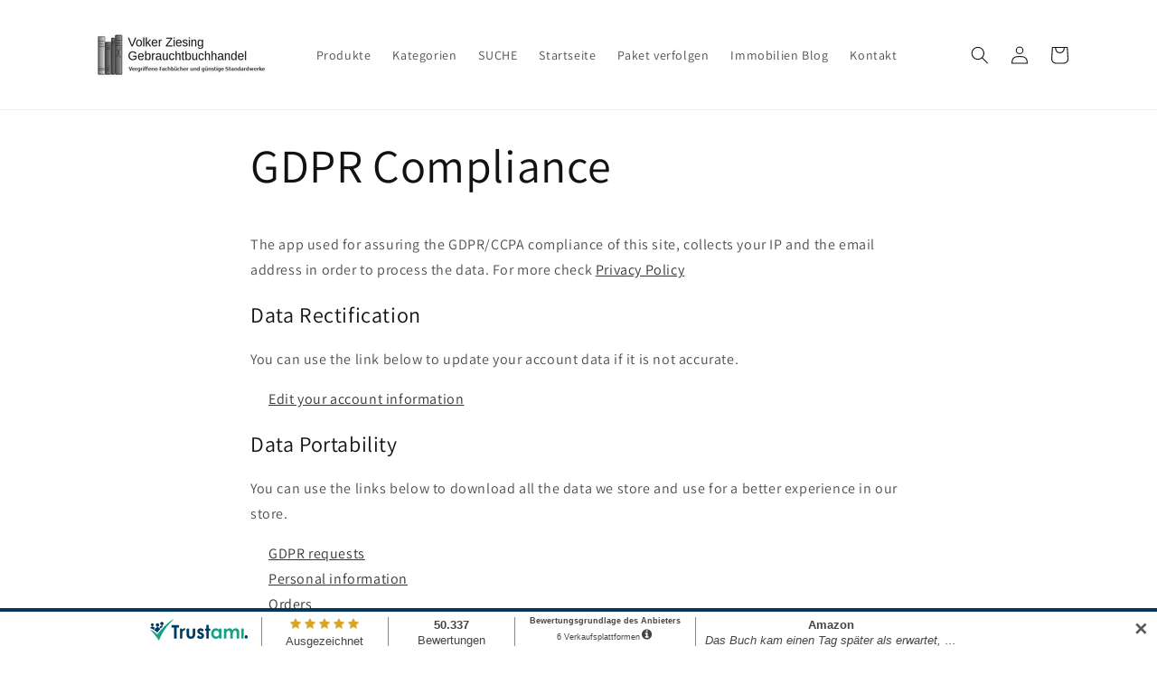

--- FILE ---
content_type: text/javascript
request_url: https://vzbuch.de/cdn/shop/t/5/assets/timesact.js?v=166027267170005813131692872797
body_size: 15850
content:
(function(){const loadScript=function(url,callback){const script=document.createElement("script");script.type="text/javascript",script.readyState?script.onreadystatechange=function(){(script.readyState==="loaded"||script.readyState==="complete")&&(script.onreadystatechange=null,callback())}:script.onload=function(){callback()},script.src=url,document.getElementsByTagName("head")[0].appendChild(script)};timesactScriptNew=async function($){const style=document.createElement("style");style.id="TimesactCSS",style.innerHTML=`.timesact-badge-ribbon span::before {
                            content: "";
                            position: absolute; left: 0px; top: 100%;
                            z-index: -1;
                            border-left: 3px solid #888888;
                            border-right: 3px solid transparent;
                            border-bottom: 3px solid transparent;
                            border-top: 3px solid #888888;
                        }
                        .timesact-badge-ribbon span::after {
                            content: "";
                            position: absolute; right: 0px; top: 100%;
                            z-index: -1;
                            border-left: 3px solid transparent;
                            border-right: 3px solid #888888;
                            border-bottom: 3px solid transparent;
                            border-top: 3px solid #888888;
                        }
                        .md-modal {
                            position: fixed;
                            top: 50%;
                            left: 50%;
                            width: 40%;
                            height: auto;
                            z-index: 999999999999;
                            visibility: hidden;
                            transform: translateX(-50%) translateY(-50%);
                        }
                        .md-content {
                            background: #fff;
                            position: relative;
                            border-radius: 10px;
                            margin: 0 auto;
                        }
                        .md-show {
                            visibility: visible;
                        }
                        .md-show ~ .md-overlay {
                            opacity: 1;
                            visibility: visible;
                            display: block;
                        }
                        .popup-container {
                            min-height: 100%;
                            display: none;
                        }
                        .md-overlay {
                            position: fixed;
                            width: 100%;
                            height: 100%;
                            visibility: hidden;
                            top: 0;
                            left: 0;
                            z-index: 1000;
                            opacity: 0;
                            background: #c9c9c9c2;
                            -webkit-transition: all 0.3s;
                            -moz-transition: all 0.3s;
                            transition: all 0.3s;
                        }
                        .md-body {
                            text-align: center;
                            padding-top: 10%;
                            padding-bottom: 10%;
                            font-family: "Roboto";
                        }
                        p.message {
                              padding: 20px;
                        }
                        .md-close {
                            background: #f70427;
                            border: none;
                            color: white;
                            padding: 10px;
                            border-radius: 4px;
                            cursor: pointer;
                        }
                        @media screen and (max-width: 32em) {
                            .md-modal { width: 80%; }
                        }
                        .timesact_bis_popup_overlay {
                            position: fixed;
                            top: 0;
                            left: 0;
                            z-index: 1040;
                            visibility: hidden;
                            width: 100vw;
                            height: 100vh;
                            background-color: #000;
                            opacity: .5;
                            display: block !important;
                        }

                        .timesact_bis_dialog {
                            display: inline-table;
                            position: fixed;
                            top: 0;
                            left: 0;
                            z-index: 1050;
                            visibility: hidden;
                            width: 100%;
                            height: 100%;
                            overflow-x: hidden;
                            overflow-y: auto;
                            outline: 0;
                        }
                        
                        .timesact_bis_popup_overlay_show,
                        .timesact_bis_dialog_show {
                            visibility: visible;
                        }
                        
                        .timesact_bis_popup {
                            z-index: 1000000;
                            background: #fff;
                            color: #000;
                            margin: auto;
                            pointer-events: none;
                            max-width: 460px;
                            width: 96%;
                            top: 50%;
                            left: 50%;
                            transform: translate(-50%, -50%);
                            position: fixed;
                            border-radius: 10px;
                            font-size: 14px;
                            /*add dynamic value*/
                        }

                        .timesact_bis_popup_content {
                            pointer-events: auto;
                            position: relative
                        }

                        .timesact_bis_popup_body {
                            padding: 20px;
                            position: relative;
                            display: flex;
                            flex-direction: column;
                            width: 100%;
                            border-radius: .3rem
                        }

                        .timesact_bis_close_button {
                            padding: 5px;
                            background: 0 0;
                            font-size: 1.4rem;
                            font-weight: 700;
                            line-height: 1;
                            opacity: 1;
                            cursor: pointer;
                            outline: 0;
                            border-radius: 0;
                            position: absolute;
                            top: 0;
                            right: 0;
                            border: 0
                        }

                        .timesact_bis_close_span {
                            display: inline-block;
                            height: 20px;
                            width: 20px;
                            color: #000;
                            margin-top: 0;
                        }

                        .timesact_bis_heading {
                            margin-bottom: 0;
                            color: #000;
                            /*dynamic value*/
                            margin-top: 0;
                            font-size: calc(2 * 1em);
                            /*dynamic value*/
                            font-weight: 700
                        }

                        .timesact_bis_desc {
                            margin-bottom: 0;
                            color: #000;
                            /*dynamic value*/
                            font-size: 14px;
                            /*dynamic value*/
                        }

                        .timesact_bis_line {
                            margin: 10px 0
                        }

                        .timesact_bis_form_field {
                            margin-top: 10px
                        }

                        .timesact_bis_input {
                            padding: 8px 15px;
                            border: 1px solid #949494;
                            background-color: #fff;
                            color: #000;
                            max-width: 100%;
                            line-height: 1.2;
                            width: 100%;
                            outline: 0;
                            border-radius: 10px;
                            /*dynamic value*/
                        }

                        .timesact_bis_submit_button {
                            width: 100%;
                            outline: 0;
                            border: 0;
                            padding: 10px;
                            display: flex;
                            align-items: center;
                            justify-content: center;
                            background: #000;
                            /*dynamic value*/
                            color: #fff;
                            /*dynamic value*/
                            border-radius: 10px;
                            /*dynamic value*/
                            font-size: 14px;
                            cursor: pointer;
                        }

                        .timesact_bis_submit_button--disabled {
                            background: #ddd
                        }

                        .timesact_bis_loading_icon {
                            width: 15px !important;
                            height: 15px !important;
                            margin-right: 5px !important;
                        }

                        .timesact_bis_loading_icon:after {
                            content: " ";
                            display: block;
                            width: 15px !important;
                            height: 15px !important;
                            border-radius: 50%;
                            border: 2px solid #fff;
                            border-color: #fff transparent #fff transparent;
                            animation: timesact-bis-loading 1.2s linear infinite
                        }

                        @keyframes timesact-bis-loading {
                            0% {
                                transform: rotate(0)
                            }

                            100% {
                                transform: rotate(360deg)
                            }
                        }

                        .timesact_bis_note {
                            color: black;
                            font-size: 80%;
                            margin-bottom: 0
                        }
                        
                        .timesact_bis_response {
                            margin-bottom: 0;
                        }

                        .timesact_bis_message_success {
                            width: 100%;
							text-align: center;
							font-weight: 600;
                            display: none;
                            color: #28a745;
                        }

                        .timesact_bis_message_error {
                            width: 100%;
							text-align: center;
							font-weight: 600;
                            display: none;
                            color: red;
                        }

                        .timesact_powered_by {
                            margin-top: 15px;
                            left: 0;
                            right: 0;
                            text-align: center;
                        }

                        .timesact_powered_by a {
                          text-decoration: none;
                          color: #000 !important;
                          font-weight: 700;
                        }
                        
                        .timesact_bis_field_empty {
                          border: 1px solid red;
                        }
                        
                        .timesact_bis_message_show {
                            display: block !important;
                        }
                        
                        .timesact-button:after {
                            content: none
                        }

                        .timesact-button:before {
                            content: none
                        }
                        .timesact_bis_subscribe {
                          font-size: 80%;
                        }

                        .timesact_sub #newsletter {
                            height: 14px !important;
                            width: 14px !important;
                        }
                        .timesact_sub {
                            display: none;
                        }

                        #timesact_widget{
                            width: 100%;
                            text-align: left;
                            margin-top: 17px;
                            clear: both;
                            max-width: 400px;
                            
                        }
                        #timesact_widget .timesact_widget_wrapper {
                            border: 1.5px solid #cccccc;
                            // box-shadow: 0 0 0 1px #c4cdd5;
                            border-radius: 5px;
                            margin-bottom: 5px;
                            margin-top: 10px;
                        }
                        
                        #timesact_widget .timesact_option {
                            display: flex;
                            position: relative;
                            padding: 16px 16px;
                            flex-direction: column;
                        }
                        
                        #timesact_widget .timesact_option:first-child {
                            border-bottom: inherit;
                        }
                        #timesact_widget .timesact_option:first-child:last-child {
                            border-bottom: none;
                        }

                        #timesact_widget .timesact_radio_label {
                            display: flex !important;
                            align-items: center;
                            margin: 0;
                            padding: 0;
                            background: none;
                        }
                        
                        .timesact_circle {
                            position: relative;
                        }
                        
                        .timesact_option input[type=radio]:focus + label .timesact_circle:before {
                            height: 24px;
                            width: 24px;
                            border: 2px solid #3a3a3a;
                            border-radius: 50%;
                            flex-shrink: 0;
                            content: '';
                            position: absolute;
                            left: 50%;
                            top: 50%;
                            transform: translate(-50%, -50%);
                        }
                        
                        [name="selling_plan"] {
                          position: absolute;
                          opacity: 0;
                        }

                        #timesact_widget .timesact_circle {
                            display: flex;
                            height: 18px;
                            width: 18px;
                            border: 2px solid #3a3a3a;
                            border-radius: 50%;
                            margin-right: 10px;
                            justify-content: center;
                            align-items: center;
                            flex-shrink: 0;
                            
                          }
                      
                        #timesact_widget .timesact_option input[type=radio]:checked + label .timesact_circle .timesact_dot {
                            height: 10px;
                            width: 10px;
                            background-color: #3a3a3a;
                            border-radius: 50%;
                            flex-shrink: 0;
                            
                          }
                          `,document.getElementsByTagName("head")[0].appendChild(style),document.getElementsByTagName("body")[0].insertAdjacentHTML("afterbegin",'<div class="md-modal" id="mixed-modal"><div class="md-content"><div class="md-body"></div></div></div><div class="popup-container"><div class="column"><button class="md-trigger md-setperspective" data-modal="mixed-modal"></button></div></div><div class="md-overlay"></div>');const timesactBIS=`<div class="timesact_bis_popup_overlay"></div>
        <div aria-modal="true" aria-hidden="true" tabindex="-1" role="dialog" class="timesact_bis_dialog">
            <div class="timesact_bis_popup">
                <div class="timesact_bis_popup_content">
                    <div class="timesact_bis_popup_body">
                        <button type="button" data-dismiss="modal" aria-label="Close"
                            class="timesact_bis_close_button">
                            <span aria-hidden="true" class="timesact_bis_close_span">x</span>
                        </button>
                        <h3 class="timesact_bis_heading"></h3>
                        <p class="timesact_bis_desc"></p>
                        <p class="timesact_bis_response">
                            <span class="timesact_bis_message_success"></span>
                            <span class="timesact_bis_message_error"></span>
                             
                        </p>
                        <hr class="timesact_bis_line">
                        <div id="subscriptionForm">
                            <div class="timesact_bis_form_field">
                                <input id="timesact_bis_email" class="timesact_bis_input " type="email"
                                placeholder="eg. username@example.com" name="email" value="">
                            </div>
                            <div class="timesact_bis_form_field">
                                <button type="button" class="timesact_bis_submit_button ">
                                    <span class="timesact_bis_loading_icon"></span>
                                </button>
                            </div>
                            <div class="timesact_bis_form_field">
                                <p class="timesact_bis_note"></p>
                            </div>
                            <div class="timesact_bis_form_field timesact_sub">
                                <input type="checkbox" id="newsletter" name="newsletter" checked />
                                <label class="timesact_bis_subscribe" for="newsletter"></label>
                            </div>
                        </div>
                        <div class="timesact_powered_by">
                            <a href="https://timesact.com" target="_blank" rel="noreferrer">
                                <svg xmlns="http://www.w3.org/2000/svg" width="24" height="24" viewBox="0 0 24 24"><path d="M8 24l2.674-9h-9.674l16-15-2.674 9h8.674l-15 15zm-1.586-11h6.912l-1.326 4 5.739-6h-6.065l1.304-4-6.564 6z"></path></svg>
                                <span>by Timesact</span>
                            </a>
                        </div>
                    </div>
                </div>
            </div>
        </div>`,timesactPartialPayment=`<div class="timesact_widget" id="timesact_widget">
            <div class="timesact_widget_wrapper">
                <div class="timesact_option">
                    <div class="timesact_radio_wrapper">
                        <input checked type="radio" id="timesact_selling_plan_label" name="selling_plan" value="" tabindex="2">
                        <label for="timesact_selling_plan_label" class="timesact_radio_label">
                            <span class="timesact_circle"><span class="timesact_dot"></span></span>
                            <span class="timesact_text"></span>
                        </label>
                    </div>
                </div>
            </div>
        </div>
        `;document.getElementsByTagName("body")[0].insertAdjacentHTML("afterbegin",timesactBIS);const emailInputFieldSelector=document.querySelector("#timesact_bis_email"),newsletterCheckboxFieldSelector=document.querySelector("#newsletter"),cartModal={isOpen:!1,queue:JSON.parse(window.sessionStorage.getItem("modal-queue")||null)||[]};class Badge{add(selector,badgeType,value,settingType){if(badgeType==="RIBBON"){$(selector).remove(`.timesact-badge-common-${settingType}`),$(selector).remove(`.timesact-badge-ribbon-${settingType}`),$(selector).append(`<div class='timesact-badge-ribbon timesact-badge-ribbon-${settingType}'><span class='timesact-badge-ribbon-span-${settingType}'><p>`+value+"</p></span></div>");return}badgeType==="ROUNDED"&&($(selector).remove(`.timesact-badge-common-${settingType}`),$(selector).remove(`.timesact-badge-ribbon-${settingType}`),$(selector).append(`<div class='timesact-badge-common-${settingType}'><span class='timesact-badge-rounded-span-${settingType}'>`+value+"</span></div>")),badgeType==="RECTANGLE"&&($(selector).remove(`.timesact-badge-common-${settingType}`),$(selector).remove(`.timesact-badge-ribbon-${settingType}`),$(selector).append(`<div class='timesact-badge-common-${settingType}'><span class='timesact-badge-rectangle-span-${settingType}'>`+value+"</span></div>")),badgeType==="SQUARE"&&($(selector).remove(`.timesact-badge-common-${settingType}`),$(selector).remove(`.timesact-badge-ribbon-${settingType}`),$(selector).append(`<div class='timesact-badge-common-${settingType}'><span class='timesact-badge-square-span-${settingType}'>`+value+"</span></div>")),badgeType==="CIRCLE"&&($(selector).remove(`.timesact-badge-common-${settingType}`),$(selector).remove(`.timesact-badge-ribbon-${settingType}`),$(selector).append(`<div class='timesact-badge-common-${settingType}'><span class='timesact-badge-circle-span-${settingType}'>`+value+"</span></div>"))}getPositions(isTop,isRight,x,y){return{top:isTop&&y,bottom:!isTop&&y,left:!isRight&&x,right:isRight&&x}}getPositionsRibbon(isTop,isRight){return{top:isTop?"19px":"35px",right:isRight?"-20px":"-5px"}}getTransformRibbon(isTop,isRight){let degree=45;return isTop&&!isRight?degree-=90:!isTop&&!isRight?degree-=180:!isTop&&isRight&&(degree-=270),{transform:`rotate(${degree}deg)`,"-webkit-transform":`rotate(${degree}deg)`}}getTransformRibbonText(isTop){return isTop?{}:{transform:"rotate(180deg)","-webkit-transform":"rotate(180deg)"}}applyStyles(style2,settingType){const isTop=style2.top||style2.top===void 0,isRight=style2.right||style2.right===void 0;$(".timesact-badge").css({position:"relative"}),$(`.timesact-badge-ribbon-${settingType}`).css({position:"absolute",...this.getPositions(isTop,isRight,"-5px","-5px"),width:"75px",height:"75px","text-align":"right","z-index":"1",overflow:"hidden"}),$(`.timesact-badge-ribbon-${settingType} span`).css({position:"absolute",...this.getPositionsRibbon(isTop,isRight),display:"block",width:"100px","font-size":`${style2.fontSize}px`,"font-weight":"bold",color:style2.fontColor,"text-transform":"uppercase","text-align":"center","line-height":"20px","white-space":"nowrap",...this.getTransformRibbon(isTop,isRight)}),$(`.timesact-badge-ribbon-${settingType} span p`).css({margin:0,...this.getTransformRibbonText(isTop),"font-size":`${style2.fontSize}px`,color:style2.fontColor}),$(`.timesact-badge-ribbon-span-${settingType}`).css({"background-color":style2.backgroundColor,"box-shadow":"0 3px 10px -5px rgba(0, 0, 0, 1)"}),$(`.timesact-badge-rounded-span-${settingType}`).css({border:"1px solid transparent","border-radius":"4rem",display:"inline-block","letter-spacing":".1rem","line-height":"1",padding:"0.6rem 1.3rem","text-align":"center","background-color":style2.backgroundColor,"border-color":style2.backgroundColor,"font-size":`${style2.fontSize}px`,color:style2.fontColor,"font-weight":"bold","word-break":"break-word"}),$(`.timesact-badge-rectangle-span-${settingType}`).css({display:"inline-block","min-width":"60px",padding:"0.6rem 1.3rem","letter-spacing":".1rem","line-height":"1","text-align":"center","font-size":`${style2.fontSize}px`,color:style2.fontColor,"font-weight":"bold","word-break":"break-word","background-color":style2.backgroundColor,"border-color":style2.backgroundColor,border:"1px solid transparent"}),$(`.timesact-badge-square-span-${settingType}`).css({display:"flex","align-items":"center","justify-content":"center","min-height":"60px","min-width":"60px",width:`${style2.width}px`,height:`${style2.width}px`,"letter-spacing":".1rem","line-height":"1","text-align":"center","font-size":`${style2.fontSize}px`,color:style2.fontColor,"font-weight":"bold","word-break":"break-word","background-color":style2.backgroundColor,"border-color":style2.backgroundColor,border:"1px solid transparent",overflow:"hidden"}),$(`.timesact-badge-circle-span-${settingType}`).css({display:"flex","align-items":"center","justify-content":"center","min-height":"60px","min-width":"60px",width:`${style2.width+28}px`,height:`${style2.width+28}px`,padding:"14px","letter-spacing":".1rem","line-height":"1","text-align":"center","font-size":`${style2.fontSize}px`,color:style2.fontColor,"font-weight":"bold","word-break":"break-word","background-color":style2.backgroundColor,"border-color":style2.backgroundColor,border:"1px solid transparent","border-radius":"50%",overflow:"hidden"}),$(`.timesact-badge-common-${settingType}`).css({position:"absolute",...this.getPositions(isTop,isRight,"10px","10px"),display:"flex","flex-wrap":"wrap","z-index":"1"})}}class Modal{static updateStorage(){window.sessionStorage.setItem("modal-queue",JSON.stringify(cartModal.queue))}static pushQueue(settings,closeCb){cartModal.queue.find(it=>it.settings.id===settings.id)||(cartModal.queue.push({settings,closeCb}),this.updateStorage())}static popQueue(){if(cartModal.queue.length<=0)return;const item=cartModal.queue.pop();return this.updateStorage(),item}static clearQueue(){cartModal.queue=[],this.updateStorage()}static showFirst(){if(cartModal.isOpen)return;const item=this.popQueue();item&&new Modal().display(item.settings,item.closeCb)}display(settings,closeCb){if(cartModal.isOpen)return Modal.pushQueue(settings,closeCb);cartModal.isOpen=!0,$(".md-body").append("<h3>"+settings.header+'</h3><p class="message">'+settings.body+'</p><button class="md-close">'+settings.button+'</button><p><input type="checkbox" id="md-stop" name="md-stop"><label for="md-stop">'+settings.stop+"</label></p>"),$("#mixed-modal").addClass("md-show"),$(".md-close, .md-overlay").click(function(event){event.stopPropagation(),closeCb instanceof Function&&closeCb(),cartModal.isOpen=!1,$("#mixed-modal").removeClass("md-show"),$(".md-body").empty(),Modal.showFirst()}),$(".md-close").attr("style",`
				background: ${settings.buttonBackgroundColor}!important;
				color: ${settings.buttonFontColor}!important;`)}}class Product{constructor(id,variants,title,sellingPlanGroups){this.id=id,this.variants=variants,this.title=title,this.sellingPlans=sellingPlanGroups?sellingPlanGroups.filter(sellingPlanGroup=>sellingPlanGroup.app_id=="timesact").reduce((accumulator,sellingPlanGroup)=>accumulator.concat(sellingPlanGroup.selling_plans),[]):[]}setActiveVariant(variantId){this.variantId=variantId}setTimesactVariants(productConfig){if(!productConfig||!productConfig.variants){console.log("[ERROR 2002]: Product config is undefined.");return}this.timesactVariants=productConfig.variants}isPOEnabledForVariant(){return!this.timesactVariants[this.variantId]||!this.timesactVariants[this.variantId].config?!1:"isPOEnabled"in this.timesactVariants[this.variantId]?this.timesactVariants[this.variantId].isPOEnabled:this.timesactVariants[this.variantId].config.status==="ACTIVE"||this.timesactVariants[this.variantId].config.status==="NO_STOCK"}isISEnabledForVariant(){return this.timesactVariants[this.variantId]&&"isISEnabled"in this.timesactVariants[this.variantId]?this.timesactVariants[this.variantId].isISEnabled:!1}isBISEnabledForVariant(){return this.timesactVariants[this.variantId]?(window.ta.currentTimesactProductData.variantId=this.variantId,window.ta.currentTimesactProductData.productName=this.timesactVariants[this.variantId].displayName,this.timesactVariants[this.variantId].isBISEnabled):!1}isCSEnabledForVariant(){return this.timesactVariants[this.variantId]?this.timesactVariants[this.variantId].isCSEnabled:!1}getVariantSettings(settings,defaultSettingId,type){if(!this.timesactVariants[this.variantId].config.settingsTemplate){const defaultSettings=settings[defaultSettingId];if(!this.hasCustomSettings())return defaultSettings;const customSettings=this.timesactVariants[this.variantId].settings;return{button:{...defaultSettings.button,name:customSettings.buttonName||defaultSettings.button.name},message:{...defaultSettings.message,type:customSettings.messageType||defaultSettings.message.type,value:customSettings.messageValue||defaultSettings.message.value},cart:{...defaultSettings.cart,labelText:{key:customSettings.cartLabelTextKey||defaultSettings.cart.labelText.key,value:customSettings.cartLabelTextValue||defaultSettings.cart.labelText.value}},badge:defaultSettings.badge}}return type==="PO"?this.timesactVariants[this.variantId].config.settingsTemplate in settings?settings[this.timesactVariants[this.variantId].config.settingsTemplate]:settings[defaultSettingId]:type==="BIS"?this.timesactVariants[this.variantId].configBIS.settingsTemplate in settings?settings[this.timesactVariants[this.variantId].configBIS.settingsTemplate]:settings[defaultSettingId]:type==="CS"?this.timesactVariants[this.variantId].configCS.settingsTemplate in settings?settings[this.timesactVariants[this.variantId].configCS.settingsTemplate]:settings[defaultSettingId]:type==="IS"&&this.timesactVariants[this.variantId].configIS.settingsTemplate in settings?settings[this.timesactVariants[this.variantId].configIS.settingsTemplate]:settings[defaultSettingId]}hasCustomSettings(){return this.timesactVariants[this.variantId].settings?this.timesactVariants[this.variantId].settings.type==="CUSTOM":!1}isVariantOutOfStock(){if(!this.timesactVariants[this.variantId])return!1;const variant=this.timesactVariants[this.variantId];return variant.quantity>0?!1:variant.inventoryPolicy==="DENY"}}class ShopUtil{constructor(){}initTimesact(){if(typeof window.ta<"u")return;const products=localStorage.getItem("products")?JSON.parse(localStorage.getItem("products")):{},settings=localStorage.getItem("settings")?JSON.parse(localStorage.getItem("settings")):void 0,lastProductUpdate=this.computeLastProductUpdate(products),lastSettingsUpdate=localStorage.getItem("lastSettingsUpdate")?JSON.parse(localStorage.getItem("lastSettingsUpdate")):0;window.ta={products,settings,lastProductUpdate,lastSettingsUpdate,cart:{showMixedCartAlert:sessionStorage.getItem("showCartMixedAlert")?JSON.parse(sessionStorage.getItem("showCartMixedAlert")):!0},quickView:{selectors:{button:".quick-add__submit, .productitem--action-qs, .boost-pfs-quickview-btn, .cc-quick-buy-btn, .button--quick-shop, .sca-qv-button, .quick-view-btn, .bc-quickview-btn-wrapper, .sca-qv-cartbtn, .js-quick-shop-link, .searchit-quick-view-button, .quick-view, .js-quickbuy-button, .quick-product__btn, .product-card-interaction-quickshop, .product-modal, .productitem--action button, a.quickview, .overlay, a.quickview, .has-quick-view .btn .v-b, .shop-now-button, .quick-buy, .quick_shop, a[data-action='show-product'], .trigger-quick-view, .quickview-button, .quick_view, .qview-button, button.btn-addToCart:last, .quick-shop, .fancybox.ajax, .quick-add-button-variants, .product-thumbnail__quickshop-button, .js-quickView-button",form:`.product__form:visible,
							#sca-qv-add-item-form:visible,
							.shopify-product-form:visible,
							.bc-modal-wrapper:visible
							#bc-quickview-cart-form:visible,
							.product_form:visible,
							.searchit-quick-view-form-wrapper
							form:visible, .product-form:visible,
							.quick-buy__product-form:visible,
							.product-single__form:visible,
							form[action='/cart/add']:visible,
							#AddToCartForm:visible,
							form.module:visible,
							#add-to-cart-quickview-form:visible`,addToCartButton:"[type=submit]:visible:first span, .sca-qv-cartbtn:visible, #addToCart:visible, #bc-quickview-cart-btn:visible, .add_to_cart:visible, #searchit-quick-view-add-to-cart:visible, .product-form__cart-submit:visible, .quickbuy__submit:visible, .add-to-cart:visible, .product-submit:visible, .add:visible, .product-form--atc-button:visible, input.action-button.submit:visible, .addto.cart.sliding-cart:visible, #AddToCart:visible, .product-add:visible, .add-to-cart:visible, .product__submit__add:visible, .product-add-to-cart:visible, #add-to-cart:visible, .product-submit.action-button.product-submit, .product-form__add-button:visible, .add-to-cart-btn:visible, .qview-btn-addtocart:visible, button.btn-addToCart:last, .button--add-to-cart:visible",variant:"#sca-qv-variant-options select.single-option-selector, .bc-quickview-single-option-selector, .searchit-option-selector-wrapper select, .qview-variants select, select:visible, .radio-wrapper fieldset, input[type='radio']",quantity:"[name='quantity']",quickviewModalContainer:".quick-add-modal, .theme-modal--quickbuy, .quickview-product .product-quickview:visible, .sca-fancybox-wrap:visible, .mfp-container:visible, .bc-modal-wrapper:visible, .quick-shop:visible, .searchit-modal:visible, #colorbox:visible, .modal--quick-shop:visible, .quickshop:visible, .fancybox-wrap:visible, .fancybox-container:visible, .modal-content:visible, .product-quick-view, section.quick-view, #ShopNowContainer, #ProductScreens, .product.preview, .modal__inner__wrapper:visible, .halo-modal-content:visible, #quickView:visible, .quickshop-content:visible, .modal__inner:visible, .quick-view .content:visible, .qview-product:visible"}}}}computeLastProductUpdate(products){let timestamp=parseInt(new Date().getTime()/1e3);for(let product of Object.values(products)){if(product.lastUpdate&&product.lastUpdate<timestamp){timestamp=product.lastUpdate;continue}product.lastUpdate||(timestamp=1)}return timestamp}isProductPage(){return-1<window.location.href.indexOf("/products/")||-1<window.location.href.indexOf("/products_preview?")}isCollectionPage(){return-1<window.location.href.indexOf("/collections/")}isSearchPage(){return-1<window.location.href.indexOf("/search?")}isPagesPage(){return-1<window.location.href.indexOf("/pages/")}isHomePage(){return document.location.pathname==="/"}isCartPage(){return-1<window.location.pathname.indexOf("/cart")}initQuickView(shop){this.shopData=shop,this.createQuickViewButtonListener()}createQuickViewButtonListener(){var thisShop=this;$(window.ta.quickView.selectors.button).click(function(target){const handle=thisShop.getProductHandle(target.currentTarget);if(!handle)return;const url=thisShop.getProductPageJsURL(handle);var product;$.getJSON(url.concat(".js"),function(data){console.log(data),product=new Product(data.id,data.variants,data.title,data.selling_plan_groups)}).done(function(){new ScriptRunner(thisShop.shopData,product).run(!0)}).fail(function(){console.log("[Error 1001]: Product could not be fetched.")})})}getProductHandle(target){return $(target).data("product-url").split("/").pop()}getProductPageJsURL(handle){return"https://"+window.location.hostname+"/products/"+handle}sleep(e){return new Promise(function(t){setTimeout(t,e)})}cleanupModal(){$(window.ta.quickView.selectors.quickviewModalContainer).find("#preorder-label").remove(),$(window.ta.quickView.selectors.quickviewModalContainer).find(".timesact-preorder-description").remove()}}class ProductUtil{extractVariantId(variants,formSelector){var productParams=window.location.search.match(/variant=([0-9]+)/);if(productParams!=null)return productParams[1];const variantIdFromForm=$(formSelector).find("select[name='id'], input[name='id'], select[name='id[]'], input[name='id[]']").attr("type")==="radio"?$(formSelector).find("input[name='id']:checked, input[name='id[]']:checked").val():$(formSelector).find("select[name='id'], input[name='id'], select[name='id[]'], input[name='id[]']").val();return variants.some(variant=>variant.id.toString()===variantIdFromForm)?variantIdFromForm:variants[0].id}}class TimesactBisModal{static createListeners(){$(".timesact_bis_input").focusout(function(){const timesactBisInput=$(".timesact_bis_input");timesactBisInput.val()&&timesactBisInput.hasClass("timesact_bis_field_empty")&&(timesactBisInput.removeClass("timesact_bis_field_empty"),$(".timesact_bis_message_success").removeClass("timesact_bis_message_show"),$(".timesact_bis_message_error").removeClass("timesact_bis_message_show"))}),$(".timesact_bis_close_button").click(TimesactBisModal.hidenBisModal),$(".timesact_bis_submit_button").click(TimesactBisModal.createSubscription)}static displayBisModal(){const{defaultSettings,productId,productVariants,variantId}=window.ta.currentTimesactProductData,product=new Product(productId,productVariants);product.setActiveVariant(variantId),product.setTimesactVariants({variants:productVariants});const{form}=product.getVariantSettings(window.ta.settings,defaultSettings.templates.BIS,"BIS");$("h3.timesact_bis_heading").attr("style",`color: ${form.headingFontColor} !important;`),$("#subscriptionForm .timesact_bis_submit_button").attr("style",`
				background: ${form.buttonBackgroundColor} !important;
				color: ${form.buttonFontColor} !important;
				border-radius: ${form.fieldsBorderRadius}px !important;
				font-size: ${form.fontSize}px !important;`),$("#subscriptionForm .timesact_bis_input").attr("style",`
				border-radius: ${form.fieldsBorderRadius}px !important;
				font-size: ${form.fontSize}px !important;`),$(".timesact_bis_popup").attr("style",`border-radius: ${form.popupBorderRadius}px !important;`),$(".timesact_bis_desc, .timesact_bis_note, .timesact_bis_subscribe").attr("style",`color: ${form.textFontColor} !important;`),$(".timesact_bis_email").attr("style",`border-radius: ${form.fieldsBorderRadius}px !important;`),$(".timesact_bis_heading").text(form.heading),$(".timesact_bis_desc").text(form.description),$(".timesact_bis_submit_button").text(form.buttonName),$(".timesact_bis_form_field .timesact_bis_note").text(form.note),$(".timesact_bis_form_field .timesact_bis_subscribe").text(form.messageNewsletter),$(".timesact_bis_message_success").text(form.messageSuccess),$(".timesact_bis_message_error").text(form.messageError),form.isNewsletterEnabled&&$(".timesact_sub").attr("style","display: inline-flex !important;"),$(".timesact_bis_popup_overlay").addClass("timesact_bis_popup_overlay_show"),$(".timesact_bis_dialog").addClass("timesact_bis_dialog_show"),form.isBrandEnabled||$(".timesact_powered_by").hide()}static hidenBisModal(){$(".timesact_bis_popup_overlay").removeClass("timesact_bis_popup_overlay_show"),$(".timesact_bis_dialog").removeClass("timesact_bis_dialog_show"),$(".timesact_bis_message_success").removeClass("timesact_bis_message_show").html(""),$(".timesact_bis_message_error").removeClass("timesact_bis_message_show").html(""),emailInputFieldSelector.value=""}static async createSubscription(){const timesactBisMessageSuccess=$(".timesact_bis_message_success"),timesactBisMessageError=$(".timesact_bis_message_error"),timesactBisInput=$(".timesact_bis_input");if(!emailInputFieldSelector.value){timesactBisInput.addClass("timesact_bis_field_empty");return}const data={type:"EMAIL",status:"PENDING",value:emailInputFieldSelector.value,productId:window.ta.currentTimesactProductData.productId,variantId:window.ta.currentTimesactProductData.variantId,productName:window.ta.currentTimesactProductData.productName,isSubNewsletter:$("#newsletter").is(":checked")},created=await Api.createSubscription(data);created&&timesactBisMessageError.removeClass("timesact_bis_message_show")&&timesactBisMessageSuccess.addClass("timesact_bis_message_show")&&$("#timesact_bis_email").val(""),!created&&timesactBisMessageSuccess.removeClass("timesact_bis_message_show")&&timesactBisMessageError.addClass("timesact_bis_message_show")}}class TimesactButton{constructor(buttonSelector,className){this.addToCartButtonSelector=buttonSelector,this.hasInsideSpan=$(this.addToCartButtonSelector).first().prop("tagName")?.toLowerCase()==="span",className==="timesact-button-po"||className==="timesact-button-is"?this.button=buttonSelector:(this.button=$(`<button type="button" class="${className}" />`).attr("style","display: none !important;"),this.hasInsideSpan?$(this.addToCartButtonSelector).first().parent().after(this.button):$(this.addToCartButtonSelector).first().after(this.button))}showPO(settings){this.hasInsideSpan?$(this.button).parent().show():$(this.button).show(),$(this.button).val(settings.button.name),$(this.button).text(settings.button.name),$(this.button).prop("disabled",!1),settings.button.type!=="DEFAULT"&&(this.hasInsideSpan?$(this.button).first().parent().addClass("timesact-button"):$(this.button).first().addClass("timesact-button"),this.applyStyles(settings.button.style,"timesact-button"))}showBIS(settings){$(this.button).text(settings.button.name),this.applyStyles(settings.button.style,"timesact-button-bis"),$(this.button).click(TimesactBisModal.displayBisModal),$(this.button).show(),this.hasInsideSpan?$(this.addToCartButtonSelector).first().parent().attr("style","display: none !important;"):$(this.addToCartButtonSelector).first().attr("style","display: none !important;")}showCS(settings){$(this.button).text(settings.button.name),this.button.prop("disabled",!0),this.applyStyles(settings.button.style,"timesact-button-cs"),$(this.button).show(),this.hasInsideSpan?$(this.addToCartButtonSelector).first().parent().attr("style","display: none !important;"):$(this.addToCartButtonSelector).first().attr("style","display: none !important;")}showAddToCart(){this.hasInsideSpan?($(this.addToCartButtonSelector).first().parent().show(),$(this.addToCartButtonSelector).first().parent().removeClass("timesact-button"),$(this.addToCartButtonSelector).first().parent().removeAttr("style")):($(this.addToCartButtonSelector).first().show(),$(this.addToCartButtonSelector).first().removeClass("timesact-button"),$(this.addToCartButtonSelector).first().removeAttr("style")),$(this.addToCartButtonSelector).val(this.addToCartText),$(this.addToCartButtonSelector).text(this.addToCartText),$(this.addToCartButtonSelector).prop("disabled",!1)}showOutOfStock(){this.hasInsideSpan?($(this.addToCartButtonSelector).first().parent().show(),$(this.addToCartButtonSelector).first().parent().removeClass("timesact-button"),$(this.addToCartButtonSelector).first().parent().removeAttr("style")):($(this.addToCartButtonSelector).first().show(),$(this.addToCartButtonSelector).first().removeClass("timesact-button"),$(this.addToCartButtonSelector).first().removeAttr("style")),$(this.addToCartButtonSelector).val(this.soldOutText),$(this.addToCartButtonSelector).text(this.soldOutText),$(this.addToCartButtonSelector).prop("disabled",!0)}setAddToCartText(text){this.addToCartText=text||$(this.addToCartButtonSelector).text()}setSoldOutText(text){this.soldOutText=text}hide(){$(this.button).hide()}disable(){this.hasInsideSpan?$(this.button).parent().prop("disabled",!0):$(this.button).prop("disabled",!0),$(this.addToCartButtonSelector).prop("disabled",!0)}confirmButtonExists(){return $(this.button).closest("body").length>0}identifyButton(selectors){this.button=selectors.formSelector.find(selectors.ids.addToCartButton)}applyStyles(style2,className){if($(`.${className}`).attr("style",`
                width: ${style2.width}${style2.widthType==="PERCENT"?"%":"px"} !important;
                height: ${style2.height}${style2.heightType==="PERCENT"?"%":"px"} !important;
                background-color: ${style2.backgroundColor} !important;
                border: ${style2.borderWidth}px solid ${style2.borderColor} !important;
                border-color: ${style2.borderColor} !important;
                border-radius: ${style2.borderRadius}px !important;
                border-width: ${style2.borderWidth}px !important;
                color: ${style2.fontColor} !important;
                font-size: ${style2.fontSize}px !important;
                font-style: ${style2.fontStyle} !important;
                font-weight: ${style2.fontWeight} !important;
                margin-bottom: 10px !important;
                margin-top: 10px !important;
                cursor: pointer;`),style2.heightType==="PERCENT"){const parentHeight=$(`.${className}`).parent().height();$(`.${className}`).height(`${parentHeight*style2.height/100}px`)}}removeCartAlertListener(){$(this.button).parent().off("click",this.cartAlertModalClickHandler)}closeCartAlertModal(settings,tmps={}){window.sessionStorage.setItem("showCartAlert",JSON.stringify({...tmps,[settings.id]:{dismiss:$("#md-stop").is(":checked")}})),$("#md-stop").is(":checked")&&this.removeCartAlertListener()}addCartAlertListener(settings,product){const tmps=JSON.parse(window.sessionStorage.getItem("showCartAlert")||null)||{},closedTmpsIds=JSON.parse(window.sessionStorage.getItem("closedModals")||null)||[],tmpId=`${settings.type}-${product.id}-${product.variantId}`;settings.cart.alert&&(!settings.cart.alert.isEnabled||settings.cart.alert.onButtonClick!==!0||tmps[tmpId]?.dismiss||closedTmpsIds.includes(tmpId)||(this.cartAlertModalClickHandler=()=>{const s={...settings.cart.alert,id:tmpId};return new Modal().display(s,()=>this.closeCartAlertModal(s,tmps))},$(this.button).parent().on("click",this.cartAlertModalClickHandler)))}}class TimesactCountdownTimer{constructor(timerSelector,className){this.timerSelector=timerSelector,this.utils={delims:[60,60,24,365]},this.components={timer:null,timerElements:[null,null,null,null]},this.componentsClasses={timer:`timer-container-${className}`,title:"timer-title",subheading:"timer-subheading",timerValueContainer:"timer-value-container",timerLabels:"timer-value-labels",timerValues:"timer-values"}}setTimerInfo({content,isEnabled,placement,style:style2,productConfig}){this.title=content.title,this.subheading=content.subheading,this.labels=content.labels,this.dates=content?.dates,this.placement=placement,this.isEnabled=isEnabled||!1,this.style=style2||null,this.onceItEnds=content.onceItEnds,this.productConfig=productConfig}show(){if(!this.isEnable())return!1;this.createTimer(),this.placement==="BELOW"?$(this.timerSelector).after(this.components.timer):$(this.timerSelector).before(this.components.timer),this.applyStyles(),this.countdown()}hide(){this.stop(),$(`.${this.componentsClasses.timer}`).remove()}createTitle(){return $(`<h2 class="${this.componentsClasses.title}">${this.title}</h2>`)}createSubheading(){return $(`<p class="${this.componentsClasses.subheading}">${this.subheading}</p>`)}createTimerLabels(){const els=[],labelOrder=["days","hours","mins","secs"];for(const propName of labelOrder)els.push($(`<div class="${this.componentsClasses.timerLabels}">${this.labels[propName]}</div>`));return els}createTimerValues(){const els=[];return["00",":","00",":","00",":","00"].forEach(v=>els.push($(`<div translate="no" class="${this.componentsClasses.timerValues}">${v}</div>`))),this.components.timerElements=els.filter((_,i)=>i%2===0),els}createTimerValueContainer(){const el=$(`<div class="${this.componentsClasses.timerValueContainer}"></div>`);return el.append(...this.createTimerValues(),...this.createTimerLabels()),el}createTimer(){const el=$(`<div class="${this.componentsClasses.timer}"></div>`);return el.append(this.createTitle(),this.createSubheading(),this.createTimerValueContainer()),this.components.timer=el,el}getEndDateFromPeriod(type,value){const now=parseInt(Date.now()/1e3),dayInSeconds=parseInt(value)*60*60*24;switch(type){case"MONTH":return now+dayInSeconds*30;case"WEEK":return now+dayInSeconds*7;default:return now+dayInSeconds}}getActualEndDate(){switch(this.dates.endAt){case"END_DATE":return this.productConfig.hasEndDate&&this.productConfig.endDate||parseInt(Date.now()/1e3);case"SHIPPING_DATE":switch(this.productConfig.shippingDate.type){case"PERIOD":return this.getEndDateFromPeriod(this.productConfig.shippingDate.periodType,this.productConfig.shippingDate.periodValue);case"INTERVAL":return this.getEndDateFromPeriod(this.productConfig.shippingDate.periodEnd.type,this.productConfig.shippingDate.periodEnd.value);default:return this.productConfig.shippingDate.date||parseInt(Date.now()/1e3)}default:switch(this.dates.type){case"FIXED":return parseInt(Date.now()/1e3)+parseInt(this.dates.minutes)*60;default:return this.dates.endDate._seconds}}}isEnable(){return this.getActualEndDate()<Date.now()/1e3?!1:this.dates?.startDate?this.isEnabled&&this.dates.startDate._seconds<Date.now()/1e3:this.isEnabled}make2Digit(number){return`${number<10?"0":""}${number}`}handleOnEnd(){const{value,customTitle}=this.onceItEnds;switch(value){case"unpublish-timer":return this.hide();case"repeat-the-countdown":return this.dates.type!=="FIXED"||this.dates.endAt&&this.dates.endAt!=="DATE"?void 0:(this.dates.endDate._seconds=this.getActualEndDate(),setTimeout(()=>this.countdown(),500));case"show-custom-title":return this.components.timer.html(customTitle);default:break}}calculateRelativeDatetime(fromSeconds,toSeconds){if(typeof fromSeconds!="number"||typeof toSeconds!="number")return["00","00","00","00"];if(fromSeconds-toSeconds<=0)return["00","00","00","00"];const remains=[0,0,0,0];let diff=Math.abs(fromSeconds-toSeconds);for(let i=0;i<this.utils.delims.length;i++){const delimeter=this.utils.delims[i];if(remains[i]=Math.floor(diff%delimeter),diff>=delimeter){diff/=delimeter;continue}break}return remains.map(v=>this.make2Digit(v)).reverse()}countdown(){let prevVals=[],timerDateSeconds=parseInt(Date.now()/1e3);const endDateSeconds=this.getActualEndDate(),timerInterval=1e3;this.timerId=setInterval(()=>{if(endDateSeconds<timerDateSeconds)return this.handleOnEnd(),this.stop();const timerVals=this.calculateRelativeDatetime(endDateSeconds,timerDateSeconds);this.components.timerElements.forEach((el,i)=>{prevVals[i]!==timerVals[i]&&el.text(timerVals[i])}),prevVals=timerVals,timerDateSeconds+=timerInterval/1e3},timerInterval)}stop(){clearInterval(this.timerId)}applyStyles(){$(`.${this.componentsClasses.timer} *`).css({margin:0,padding:0,"box-sizing":"border-box"}),$(`.${this.componentsClasses.timer}`).css({"max-width":"420px","min-width":"260px",display:"flex","flex-flow":"column","text-align":"center","-webkit-box-align":"center","align-items":"center",overflow:"hidden","margin-bottom":`${this.style.container?.marginBottom}px`,"margin-top":`${this.style.container?.marginTop}px`,"padding-bottom":`${this.style.container?.paddingBottom}px`,"padding-top":`${this.style.container?.paddingTop}px`,"background-color":this.style.container?.background,"border-color":this.style.container?.borderColor,"border-radius":`${this.style.container?.borderRadius}px`,"border-width":`${this.style.container?.borderSize}px`,"border-style":"solid"}),$(`.${this.componentsClasses.title}`).css({"font-weight":"bold",color:this.style.title?.color,"font-size":`${this.style.title?.fontSize}px`}),$(`.${this.componentsClasses.subheading}`).css({"padding-top":"2px","line-height":"1.5",color:this.style.subheading?.color,"font-size":`${this.style.subheading?.fontSize}px`}),$(`.${this.componentsClasses.timerValueContainer}`).css({display:"grid","grid-template-columns":"1fr 10px 1fr 10px 1fr 10px 1fr",gap:"6px 2px","place-items":"center","align-items":"flex-start"}),$(`.${this.componentsClasses.timerValues}`).css({"font-weight":"bold","font-feature-settings":"tnum","font-variant-numeric":"tabular-nums","letter-spacing":"-2px","line-height":"1",color:this.style.timer?.color,"font-size":`${this.style.timer?.fontSize}px`}),$(`.${this.componentsClasses.timerLabels}`).css({"max-width":"100px","white-space":"pre-line","grid-column":"span 2 / auto","text-align":"center","padding-right":"10px","line-height":"1",color:this.style.labels?.color,"font-size":`${this.style.labels?.fontSize}px`}),$(`.${this.componentsClasses.timerLabels}:last-of-type`).css({"grid-column":"span 1 / auto","padding-right":0})}}class Message{constructor(locale){this.locale=locale}addStylePreorderMessage(style2,type){$(`.timesact-${type}-description`).css({"font-size":`${style2.fontSize}px`,color:style2.fontColor,"text-align":style2.textAlign,"font-weight":style2.fontWeight,"font-style":style2.fontStyle,"margin-bottom":"10px","margin-top":"10px"})}populateDynamicValues(variant,value,isCartLabel,configType){return value=value.replace("{{preorderQuantity}}",this.getQuantity(variant,isCartLabel,configType)),value=value.replace("{{shippingDate}}",this.getShippingDate(variant[configType].shippingDate,isCartLabel)),value=value.replace("{{daysLeftUntilShippingDate}}",this.getDaysLeftUntilShippingDate(variant[configType].shippingDate,isCartLabel)),value=value.replace("{{daysLeftUntilPreorderEndDate}}",this.getDaysLeftUntilEndDate(variant[configType],isCartLabel)),value}getQuantity(variant,isCartLabel,configType){return variant[configType].stock.option=="STOCK3"?variant.quantity:variant[configType].stock.hasUnlimitedQuantity?isCartLabel?"VARIABLE_NOT_SET":'<span style="color:red;">VARIABLE_NOT_SET</span>':variant[configType].stock.quantity}getShippingDate(shippingDate,isCartLabel){if(!shippingDate||shippingDate.type==="NO_SET")return isCartLabel?"VARIABLE_NOT_SET":'<span style="color:red;">VARIABLE_NOT_SET</span>';if(shippingDate.type==="DATE")return new Date(shippingDate.date*1e3).toLocaleDateString(this.locale,{day:"numeric",month:"long",year:"numeric"});if(shippingDate.type==="PERIOD"){var days=1;switch(shippingDate.periodType){case"DAY":days=shippingDate.periodValue;break;case"WEEK":days=shippingDate.periodValue*7;break;case"MONTH":days=shippingDate.periodValue*30;break}var date=new Date;return date.setDate(date.getDate()+days),date.toLocaleDateString(this.locale,{day:"numeric",month:"long",year:"numeric"})}if(shippingDate.type==="INTERVAL"){var periodStartDays=1,periodEndDays=1;switch(shippingDate.periodStart.type){case"DAY":periodStartDays=shippingDate.periodStart.value;break;case"WEEK":periodStartDays=shippingDate.periodStart.value*7;break;case"MONTH":periodStartDays=shippingDate.periodStart.value*30;break}switch(shippingDate.periodEnd.type){case"DAY":periodEndDays=shippingDate.periodEnd.value;break;case"WEEK":periodEndDays=shippingDate.periodEnd.value*7;break;case"MONTH":periodEndDays=shippingDate.periodEnd.value*30;break}var dateStart=new Date;dateStart.setDate(dateStart.getDate()+periodStartDays);var dateEnd=new Date;return dateEnd.setDate(dateEnd.getDate()+periodEndDays),dateStart.toLocaleDateString(this.locale,{day:"numeric",month:"long",year:"numeric"})+" - "+dateEnd.toLocaleDateString(this.locale,{day:"numeric",month:"long",year:"numeric"})}}getDaysLeftUntilShippingDate(shippingDate,isCartLabel){if(!shippingDate||shippingDate.type==="NO_SET")return isCartLabel?"VARIABLE_NOT_SET":'<span style="color:red;">VARIABLE_NOT_SET</span>';const today=new Date;if(shippingDate.type==="DATE"){const date=new Date(shippingDate.date*1e3);return Math.ceil((date.getTime()-today.getTime())/(1e3*3600*24))}if(shippingDate.type==="PERIOD")switch(shippingDate.periodType){case"DAY":return shippingDate.periodValue;case"WEEK":return shippingDate.periodValue*7;case"MONTH":return shippingDate.periodValue*30;default:return 1}if(shippingDate.type==="INTERVAL"){var periodStartDays=1,periodEndDays=1;switch(shippingDate.periodStart.type){case"DAY":periodStartDays=shippingDate.periodStart.value;break;case"WEEK":periodStartDays=shippingDate.periodStart.value*7;break;case"MONTH":periodStartDays=shippingDate.periodStart.value*30;break}switch(shippingDate.periodEnd.type){case"DAY":periodEndDays=shippingDate.periodEnd.value;break;case"WEEK":periodEndDays=shippingDate.periodEnd.value*7;break;case"MONTH":periodEndDays=shippingDate.periodEnd.value*30;break}return periodStartDays+" - "+periodEndDays}}getDaysLeftUntilEndDate(config,isCartLabel){if(!config.hasEndDate)return isCartLabel?"VARIABLE_NOT_SET":'<span style="color:red;">VARIABLE_NOT_SET</span>';const today=new Date,date=new Date(config.endDate*1e3);return Math.ceil((date.getTime()-today.getTime())/(1e3*3600*24))}}class Timesact{constructor(selectors,product,defaultSettingIds,shop){this.selectors=selectors,this.product=product,this.settings=window.ta.settings,this.defaultSettingIds=defaultSettingIds,this.buttonPO=new TimesactButton(this.selectors.buttonSelector,"timesact-button-po"),this.buttonIS=new TimesactButton(this.selectors.buttonSelector,"timesact-button-is"),this.buttonBIS=new TimesactButton(this.selectors.buttonSelector,"timesact-button-bis"),this.buttonCS=new TimesactButton(this.selectors.buttonSelector,"timesact-button-cs"),this.timerPO=new TimesactCountdownTimer(this.selectors.timerSelector,"timesact-timer-po"),this.timerIS=new TimesactCountdownTimer(this.selectors.timerSelector,"timesact-timer-is"),this.timerBIS=new TimesactCountdownTimer(this.selectors.timerSelector,"timesact-timer-bis"),this.timerCS=new TimesactCountdownTimer(this.selectors.timerSelector,"timesact-timer-cs"),this.uuid=Math.floor(1e8+Math.random()*9e8),$(this.selectors.variantSelector).addClass("timesact-variant-picker-"+this.uuid),this.shop=shop}init(){this.createWidget(),new TimesactEventListener().initVariantEventListener(this)}createWidget(){const variant=this.product.timesactVariants[this.product.variantId];if(this.product.isBISEnabledForVariant()){const settings=this.product.getVariantSettings(this.settings,this.defaultSettingIds.BIS,"BIS");this.buttonBIS.setAddToCartText(settings.button.addToCartText),this.buttonBIS.setSoldOutText(settings.button.soldOutText),variant.configBIS.status==="ACTIVE"&&(this.buttonBIS.showBIS(settings),this.addCommonElements(settings,variant))}if(this.product.isISEnabledForVariant()){const settings=this.product.getVariantSettings(this.settings,this.defaultSettingIds.IS,"IS");if(this.buttonIS.setAddToCartText(settings.button.addToCartText),this.buttonIS.setSoldOutText(settings.button.soldOutText),variant.configIS.status==="NO_STOCK"&&(this.buttonIS.showOutOfStock(),$(this.selectors.formSelector).find(".shopify-payment-button").hide()),variant.configIS.status==="ACTIVE"){this.buttonIS.confirmButtonExists()||(this.buttonIS.identifyButton(this.selectors),this.selectors.buttonSelector=$(this.selectors.formSelector).find(this.selectors.ids.addToCartButton)),this.buttonIS.showPO(settings),this.buttonIS.addCartAlertListener(settings,this.product),this.shop.isDisabledIS&&this.buttonIS.disable(),this.addCommonElements(settings,variant);const message=new Message(settings.message.locale||"en-US"),cartLabelTextKey=message.populateDynamicValues(variant,settings.cart.labelText.key,!0,"configIS"),cartLabelTextValue=message.populateDynamicValues(variant,settings.cart.labelText.value,!0,"configIS");(typeof settings.cart.labelText.isEnabled>"u"||settings.cart.labelText.isEnabled)&&this.showPreorderLineItemProperty(cartLabelTextKey,cartLabelTextValue)}}if(this.product.isPOEnabledForVariant()){const settings=this.product.getVariantSettings(this.settings,this.defaultSettingIds.PO,"PO");if(this.buttonPO.setAddToCartText(settings.button.addToCartText),this.buttonPO.setSoldOutText(settings.button.soldOutText),variant.config.status==="NO_STOCK"&&(this.buttonPO.showOutOfStock(),$(this.selectors.formSelector).find(".shopify-payment-button").hide()),variant.config.status==="ACTIVE"){this.buttonPO.confirmButtonExists()||(this.buttonPO.identifyButton(this.selectors),this.selectors.buttonSelector=$(this.selectors.formSelector).find(this.selectors.ids.addToCartButton)),this.shop.hasSellingPlanEnabled&&this.product.sellingPlans.length>0&&!this.shop.isSellingPlanUIDisabled&&this.addSellingPlan(this.product.sellingPlans,settings,variant),this.buttonPO.showPO(settings),this.buttonPO.addCartAlertListener(settings,this.product),this.shop.isDisabled&&this.buttonPO.disable(),this.addCommonElements(settings,variant);const message=new Message(settings.message.locale||"en-US"),cartLabelTextKey=message.populateDynamicValues(variant,settings.cart.labelText.key,!0,"config"),cartLabelTextValue=message.populateDynamicValues(variant,settings.cart.labelText.value,!0,"config");(typeof settings.cart.labelText.isEnabled>"u"||settings.cart.labelText.isEnabled)&&this.showPreorderLineItemProperty(cartLabelTextKey,cartLabelTextValue),variant.config.stock.hasUnlimitedQuantity||this.addQuantityListener(variant.config.stock.quantity)}}if(this.product.isCSEnabledForVariant()){const settings=this.product.getVariantSettings(this.settings,this.defaultSettingIds.CS,"CS");this.buttonCS.setAddToCartText(settings.button.addToCartText),this.buttonCS.setSoldOutText(settings.button.soldOutText),variant.configCS.status==="ACTIVE"&&(this.buttonCS.showCS(settings),this.addCommonElements(settings,variant))}}resetDefault(){this.buttonBIS.hide(),this.buttonCS.hide(),this.timerPO.hide(),this.timerIS.hide(),this.timerBIS.hide(),this.timerCS.hide(),this.buttonPO.removeCartAlertListener(),this.buttonIS.removeCartAlertListener(),(!this.buttonPO.confirmButtonExists()||!this.buttonIS.confirmButtonExists())&&(this.buttonPO.identifyButton(this.selectors),this.buttonIS.identifyButton(this.selectors),this.selectors.buttonSelector=$(this.selectors.formSelector).find(this.selectors.ids.addToCartButton)),this.product.isVariantOutOfStock()?(this.buttonPO.showOutOfStock(),$(this.selectors.formSelector).find(".shopify-payment-button").hide()):(this.buttonPO.showAddToCart(),$(this.selectors.formSelector).find(".shopify-payment-button").show()),this.removePreorderLineItemProperty(),this.removePreorderMessage(),this.removePreorderBadge(),this.removePreorderQuantity(),this.removeSellingPlanWidget(),this.selectors.hideProductElements&&this.addHiddenElements()}addSellingPlan(sellingPlans,settings,variant){if(!variant.config.sellingPlan){console.log("Variant has no SellingPlan set.");return}const sellingPlan=sellingPlans.find(sellingPlan2=>String(sellingPlan2.id)===variant.config.sellingPlan);if(!sellingPlan){console.log("SellingPlan was not found.");return}sellingPlan.options[0].name==="FULL_PAYMENT"?this.addHiddenSellingPlan(sellingPlan.id):($(this.selectors.sellingPlanSelector).before(timesactPartialPayment),$("#timesact_widget .timesact_text").text(sellingPlan.options[0].value),$("#timesact_widget #timesact_selling_plan_label").val(sellingPlan.id));const message=new Message(settings.locale||"en-US");this.showPreorderMessage(settings.message.type,sellingPlan.description,"selling-plan"),message.addStylePreorderMessage(settings.message,"selling-plan")}static displayBisModal(){const{defaultSettings,productId,productVariants,variantId}=window.ta.currentTimesactProductData,product=new Product(productId,productVariants);product.setActiveVariant(variantId),product.setTimesactVariants({variants:productVariants});const{form}=product.getVariantSettings(window.ta.settings,defaultSettings.templates.BIS,"BIS");$("h3.timesact_bis_heading").attr("style",`color: ${form.headingFontColor} !important;`),$("#subscriptionForm .timesact_bis_submit_button").attr("style",`
				background: ${form.buttonBackgroundColor} !important;
				color: ${form.buttonFontColor} !important;
				border-radius: ${form.fieldsBorderRadius}px !important;
				font-size: ${form.fontSize}px !important;`),$("#subscriptionForm .timesact_bis_input").attr("style",`
				border-radius: ${form.fieldsBorderRadius}px !important;
				font-size: ${form.fontSize}px !important;`),$(".timesact_bis_popup").attr("style",`border-radius: ${form.popupBorderRadius}px !important;`),$(".timesact_bis_desc, .timesact_bis_note, .timesact_bis_subscribe").attr("style",`color: ${form.textFontColor} !important;`),$(".timesact_bis_email").attr("style",`border-radius: ${form.fieldsBorderRadius}px !important;`),$(".timesact_bis_heading").text(form.heading),$(".timesact_bis_desc").text(form.description),$(".timesact_bis_submit_button").text(form.buttonName),$(".timesact_bis_form_field .timesact_bis_note").text(form.note),$(".timesact_bis_form_field .timesact_bis_subscribe").text(form.messageNewsletter),$(".timesact_bis_message_success").text(form.messageSuccess),$(".timesact_bis_message_error").text(form.messageError),!form.isNewsletterEnabled&&$(".timesact_sub").attr("style","display: none;"),$(".timesact_bis_popup_overlay").addClass("timesact_bis_popup_overlay_show"),$(".timesact_bis_dialog").addClass("timesact_bis_dialog_show"),form.isBrandEnabled||$(".timesact_powered_by").hide()}addHiddenSellingPlan(sellingPlanId){$(this.selectors.formSelector).append(`<input type="hidden" checked="checked" data-timesact-selling-plan name="selling_plan" value="${sellingPlanId}" id="selling_plan_${sellingPlanId}">`)}addCommonElements(settings,variant){const type=settings.type==="BIS"?"bis":settings.type==="CS"?"cs":settings.type==="IS"?"is":"preorder";type!=="is"&&$(this.selectors.formSelector).find(".shopify-payment-button").hide(),this.addPreorderMessage(settings.message,variant,type),settings.badge.product&&this.addBadge(this.selectors.badgeSelector,settings.badge,type),this.selectors.hideProductElements&&$(this.selectors.hideProductElements).hide();const timer=settings.message.timer;if(timer){const configType=settings.type!=="PO"?settings.type:"";this[`timer${settings.type}`].setTimerInfo({...timer,productConfig:variant[`config${configType}`]}),this[`timer${settings.type}`].show()}}showPreorderLineItemProperty(key,value){$(this.selectors.formSelector).find("#preorder-label").length===0?$(this.selectors.formSelector).append('<input type="hidden" id="preorder-label" name="properties['+key+']" value="'+value+'" />'):$(this.selectors.formSelector).find("#preorder-label").val(value)}removePreorderLineItemProperty(){$(this.selectors.formSelector).find("#preorder-label").remove()}removePreorderBadge(){$(this.selectors.badgeSelector).find(".timesact-badge-ribbon-preorder, .timesact-badge-ribbon-bis, .timesact-badge-ribbon-cs, .timesact-badge-ribbon-is").remove(),$(this.selectors.badgeSelector).find(".timesact-badge-common-preorder, .timesact-badge-common-bis, .timesact-badge-common-cs, .timesact-badge-common-is").remove()}removeSellingPlanWidget(){$("#timesact_widget").remove(),$(".timesact-selling-plan-description").remove(),$("[data-timesact-selling-plan]").remove()}addBadge(selector,settings,settingType){const badge=new Badge;badge.add(selector,settings.type,settings.value,settingType),badge.applyStyles(settings,settingType)}addPreorderMessage(settings,variant,type){const message=new Message(settings.locale||"en-US");if(settings.value!=""){const configType=type==="bis"?"configBIS":type==="cs"?"configCS":type==="is"?"configIS":"config",messageValue=message.populateDynamicValues(variant,settings.value,!1,configType);this.showPreorderMessage(settings.type,messageValue,type),message.addStylePreorderMessage(settings,type)}}showPreorderMessage(placementType,value,type){if(this.selectors.messageSelector){$(this.selectors.formSelector).find(`.timesact-${type}-description`).length===0?placementType==="BELOW"?$(this.selectors.messageSelector).after(`<div class='timesact-${type}-description'>`+value+"</div>"):$(this.selectors.messageSelector).before(`<div class='timesact-${type}-description'>`+value+"</div>"):$(this.selectors.formSelector).find(`.timesact-${type}-description`).val(value);return}$(this.selectors.formSelector).find(`.timesact-${type}-description`).length===0?placementType==="BELOW"?$(this.selectors.buttonSelector).after(`<div class='timesact-${type}-description'>`+value+"</div>"):$(this.selectors.buttonSelector).before(`<div class='timesact-${type}-description'>`+value+"</div>"):$(this.selectors.formSelector).find(`.timesact-${type}-description`).val(value)}removePreorderMessage(){$(this.selectors.formSelector).find(".timesact-preorder-description, .timesact-bis-description, .timesact-cs-description, .timesact-is-description").remove()}removePreorderQuantity(){$(".timesact-quantity-message").remove(),$(this.selectors.quantitySelector).off("change.quantityChange"),$(this.selectors.buttonSelector).off("click.quantityButtonClick")}addHiddenElements(){$(this.selectors.hideProductElements).show()}addQuantityListener(preorderQty){const selectors=this.selectors;$(this.selectors.quantitySelector).on("change.quantityChange",function(){preorderQty<parseInt($(this).val())?($(".timesact-quantity-message").length||(selectors.messageSelector?$(selectors.messageSelector).before(`<div class='timesact-quantity-message' style='color:red'>You can only pre-order ${preorderQty} items!</div>`):$(selectors.buttonSelector).before(`<div class='timesact-quantity-message' style='color:red'>You can only pre-order ${preorderQty} items!</div>`)),$(selectors.buttonSelector).prop("disabled",!0)):($(".timesact-quantity-message").remove(),$(selectors.buttonSelector).prop("disabled",!1))}),$(this.selectors.buttonSelector).on("click.quantityButtonClick",function(event){const qty=$(selectors.quantitySelector).val();preorderQty<parseInt(qty)?(event.preventDefault(),$(".timesact-quantity-message").length||(selectors.messageSelector?$(selectors.messageSelector).before(`<div class='timesact-quantity-message' style='color:red'>You can only pre-order ${preorderQty} items!</div>`):$(selectors.buttonSelector).before(`<div class='timesact-quantity-message' style='color:red'>You can only pre-order ${preorderQty} items!</div>`))):$(".timesact-quantity-message").remove()})}}class TimesactEventListener{initVariantEventListener(preorder){var event=this;$(document).on("change",".timesact-variant-picker-"+preorder.uuid,function(e){event.variantChangeHandler(preorder)}),event.setup(function(){event.variantChangeHandler(preorder)})}sleep(e){return new Promise(function(t){setTimeout(t,e)})}variantChangeHandler(preorder){const preorderEntry=preorder;this.sleep(preorder.selectors.variantChangingTime).then(function(){var selectedVariantId=window.location.search.replace(/.*variant=(\d+).*/,"$1");selectedVariantId||(selectedVariantId=$(preorderEntry.selectors.formSelector).find("select[name='id'], input[name='id'], select[name='id[]'], input[name='id[]']").attr("type")==="radio"?$(preorderEntry.selectors.formSelector).find("input[name='id']:checked, input[name='id[]']:checked").val():$(preorderEntry.selectors.formSelector).find("select[name='id'], input[name='id'], select[name='id[]'], input[name='id[]']").val()),preorderEntry.product.setActiveVariant(selectedVariantId),preorderEntry.resetDefault(),preorderEntry.createWidget()})}track(fn,handler,before){return function(){if(before)return handler.apply(this,arguments),fn.apply(this,arguments);var result=fn.apply(this,arguments);return handler.apply(this,arguments),result}}setup(handler){history.pushState=this.track(history.pushState,handler),history.replaceState=this.track(history.replaceState,handler),window.addEventListener("popstate",handler)}}class Api{static async createSubscription(data){try{return await $.ajax({url:"/apps/timesact/notifications/bis",type:"POST",contentType:"application/json; charset=utf-8",dataType:"json",data:JSON.stringify(data)}),!0}catch(err){return console.log("Subscription no create",err),!1}}static async getProductPreOrderConfig(productId){try{return await $.ajax({url:`/apps/timesact/config?productId=${productId}`,type:"GET",contentType:"application/json; charset=utf-8",dataType:"json"})}catch{return console.log("Product is not active on pre-order."),null}}async getProducts(productIds=[]){try{return await $.ajax({url:`/apps/timesact/products?productIds=${productIds}`,type:"GET",contentType:"application/json; charset=utf-8",dataType:"json"})}catch{return console.log("Products config couldn't be fetched."),null}}async getShop(){try{return await $.ajax({url:"/apps/timesact/shop",type:"GET",contentType:"application/json; charset=utf-8",dataType:"json"})}catch{return console.log("Shop data couldn't be fetched."),null}}async getSettings(){try{return await $.ajax({url:"/apps/timesact/shop/settings",type:"GET",contentType:"application/json; charset=utf-8",dataType:"json"})}catch{return console.log("Settings data couldn't be fetched."),null}}}class Selectors{constructor(selectors){this.ids=selectors}setNormalSelectors(){this.formSelector=$(this.ids.form),this.buttonSelector=this.formSelector.find(this.ids.addToCartButton),this.buttonSelector.length===0&&(this.buttonSelector=this.formSelector.find('[type="submit"]:visible:first, [name="add"], .product-submit, .addtocart-button-active, .product-form--add-to-cart, .button--addToCart, .product-form__submit, .add-to-cart, .btn-addtocart, .single_add_to_cart_button, .product-form__cart-submit, .product-form--atc-button, .ProductForm__AddToCart, [type="button"]:visible:first').first()),this.variantSelector=this.formSelector.find(this.ids.variant),this.ids.quantity?this.quantitySelector=this.formSelector.find(this.ids.quantity):(this.quantitySelector=this.formSelector.find('[name="quantity"]'),this.quantitySelector.length===0&&(this.quantitySelector=$('[name="quantity"]'))),this.ids.badge?this.badgeSelector=$(this.ids.badge):this.badgeSelector=$(".timesact-badge"),this.ids.message&&(this.messageSelector=this.formSelector.find(this.ids.message)),this.sellingPlanSelector=this.formSelector.find('[type="submit"]:visible:first'),this.ids.sellingPlan&&(this.sellingPlanSelector=this.formSelector.find(this.ids.sellingPlan)),this.timerSelector=this.formSelector.find('[type="submit"]:visible:first'),this.ids.timer&&(this.timerSelector=this.formSelector.find(this.ids.timer)),this.ids.hide&&this.ids.hide.product&&(this.hideProductElements=this.ids.hide.product),this.variantChangingTime=this.ids.variantChangingTime||250,this.formSelector.find('[data-pf-type="ProductATC"], [data-pf-type="ProductATC2"]').length>0&&(this.buttonSelector=this.formSelector.find('[data-pf-type="ProductATC"] span:first, [data-pf-type="ProductATC2"] span:first'),this.messageSelector=this.formSelector.find(this.ids.message||'[data-pf-type="ProductATC"]'),this.badgeSelector=$('[data-pf-type="MainMedia"]'))}setQuickViewSelectors(){this.formSelector=$(window.ta.quickView.selectors.quickviewModalContainer).find(window.ta.quickView.selectors.form),this.buttonSelector=$(window.ta.quickView.selectors.quickviewModalContainer).find(window.ta.quickView.selectors.addToCartButton),this.variantSelector=$(window.ta.quickView.selectors.quickviewModalContainer).find(window.ta.quickView.selectors.variant),this.quantitySelector=$(window.ta.quickView.selectors.quickviewModalContainer).find(window.ta.quickView.selectors.quantity),this.ids.message&&(this.messageSelector=this.formSelector.find(this.ids.message)),this.variantChangingTime=this.ids.variantChangingTime||250,this.ids.badge?this.badgeSelector=$(this.ids.badge):this.badgeSelector=$(".timesact-badge"),this.sellingPlanSelector=this.formSelector.find('[type="submit"]:visible:first'),this.ids.sellingPlan&&(this.sellingPlanSelector=$(this.ids.sellingPlan))}}class ScriptRunner{constructor(shop,product){this.shop=shop,this.product=product}async run(isQuickView){const timesactProduct=await Api.getProductPreOrderConfig(this.product.id);if(!timesactProduct){window.ta.products[this.product.id]={isPreorder:!1,isBIS:!1,isCS:!1,isIS:!1,lastUpdate:parseInt(new Date().getTime()/1e3)},localStorage.setItem("products",JSON.stringify(window.ta.products));return}window.ta.currentTimesactProductData={defaultSettings:this.shop.settings,productId:this.product.id,productName:this.product.title,productVariants:timesactProduct.product.variants,variantId:null},this.selectors=new Selectors(this.shop.selectors),isQuickView?this.selectors.setQuickViewSelectors():this.selectors.setNormalSelectors(),this.product.setActiveVariant(new ProductUtil().extractVariantId(this.product.variants,this.selectors.formSelector)),this.product.setTimesactVariants(timesactProduct.product),new Timesact(this.selectors,this.product,this.shop.settings.templates,this.shop).init(),window.ta.products[this.product.id]={isPreorder:this.isActiveOnPreorder(timesactProduct.product.variants),isBIS:this.isActiveOnBIS(timesactProduct.product.variants),isCS:this.isActiveOnCS(timesactProduct.product.variants),isIS:this.isActiveOnIS(timesactProduct.product.variants),variants:timesactProduct.product.variants,lastUpdate:parseInt(new Date().getTime()/1e3)},localStorage.setItem("products",JSON.stringify(window.ta.products))}hasCustomSettings(product,variantId){return product.variants[variantId].settings?product.variants[variantId].settings.type==="CUSTOM":!1}async getVariantSettings(settings,defaultSettings,product,variantId,type){if(!product.variants[variantId].config.settingsTemplate){if(!this.hasCustomSettings(product,variantId))return defaultSettings;const customSettings=product.variants[variantId].settings;return{button:{...defaultSettings.button,name:customSettings.buttonName||defaultSettings.button.name},message:{...defaultSettings.message,type:customSettings.messageType||defaultSettings.message.type,value:customSettings.messageValue||defaultSettings.message.value},cart:{...defaultSettings.cart,labelText:{key:customSettings.cartLabelTextKey||defaultSettings.cart.labelText.key,value:customSettings.cartLabelTextValue||defaultSettings.cart.labelText.value}},badge:defaultSettings.badge}}return type==="PO"?product.variants[variantId].config.settingsTemplate in settings?settings[product.variants[variantId].config.settingsTemplate]:defaultSettings:type==="BIS"?product.variants[variantId].configBIS.settingsTemplate in settings?settings[product.variants[variantId].configBIS.settingsTemplate]:defaultSettings:type==="CS"&&product.variants[variantId].configCS.settingsTemplate in settings?settings[product.variants[variantId].configCS.settingsTemplate]:defaultSettings}addSellingPlan(sellingPlans,settings,variant,productForm){if(!variant.config.sellingPlan){console.log("Variant has no SellingPlan set.");return}const sellingPlan=sellingPlans.find(sellingPlan2=>String(sellingPlan2.id)===variant.config.sellingPlan);if(!sellingPlan){console.log("SellingPlan was not found.");return}sellingPlan.options[0].name==="FULL_PAYMENT"?$(productForm).append(`<input type="hidden" checked="checked" data-timesact-selling-plan name="selling_plan" value="${sellingPlan.id}" id="selling_plan_${sellingPlan.id}">`):($(productForm).find(this.selectors.sellingPlanSelector).before(timesactPartialPayment),$("#timesact_widget .timesact_text").text(sellingPlan.options[0].value),$("#timesact_widget #timesact_selling_plan_label").val(sellingPlan.id));const message=new Message(settings.locale||"en-US");$(productForm).find(".timesact-selling-plan-description").length===0?$(productForm).find(this.selectors.messageSelector).after("<div class='timesact-selling-plan-description'>"+sellingPlan.description+"</div>"):$(productForm).find(".timesact-selling-plan-description").val(sellingPlan.description),message.addStylePreorderMessage(settings.message,"selling-plan")}async runHomepage(){const thisEvent=this;this.selectors=new Selectors(this.shop.selectors),this.selectors.setNormalSelectors();var productIds=new Set;const productForms=$(this.selectors.formSelector);for(var form=0;form<productForms.length;form++){const productId=$(productForms[form]).data("productid");productId&&productIds.add(productId)}const timesact=await new Api().getProducts(Array.from(productIds));if(!timesact){console.log("[Error] Timesact API getProducts.");return}const defaultSetting=window.ta.settings[this.shop.settings.templates.PO];for(var form=0;form<productForms.length;form++){const productId=$(productForms[form]).data("productid");if(!(productId in timesact.products))continue;const product=timesact.products[productId];if(this.shop.hasSellingPlanEnabled){var shopifyProduct;await $.getJSON(window.Shopify.routes.root+`products/${product.handle}.js`,function(data){shopifyProduct=new Product(data.id,data.variants,data.title,data.selling_plan_groups)})}const variantId=$(productForms[form]).find("[name='id']").val(),variantSetting=await this.getVariantSettings(window.ta.settings,defaultSetting,product,variantId,"PO"),buttonSelector=$(productForms[form]).find(this.selectors.buttonSelector);if(!variantId||product.variants[variantId].config.status==="NO_STOCK"){$(buttonSelector).val(variantSetting.button.soldOutText),$(buttonSelector).text(variantSetting.button.soldOutText),$(buttonSelector).prop("disabled",!0),$(productForms[form]).find(".timesact-preorder-description").remove(),$(productForms[form]).find("#preorder-label").remove(),$(productForms[form]).parent().parent().parent().parent().parent().find(".timesact-badge-common").remove();continue}if(product.variants[variantId].config.status==="ACTIVE"){$(buttonSelector).val(variantSetting.button.name),$(buttonSelector).text(variantSetting.button.name),$(buttonSelector).prop("disabled",!1),$(productForms[form]).find(".shopify-payment-button").hide();const message=new Message(defaultSetting.message.locale||"en-US");if(typeof variantSetting.cart.labelText.isEnabled>"u"||variantSetting.cart.labelText.isEnabled){const key=message.populateDynamicValues(product.variants[variantId],variantSetting.cart.labelText.key,!1,"config"),value=message.populateDynamicValues(product.variants[variantId],variantSetting.cart.labelText.value,!1,"config");$(productForms[form]).find("#preorder-label").length===0?$(productForms[form]).append('<input type="hidden" id="preorder-label" name="properties['+key+']" value="'+value+'" />'):$(productForms[form]).find("#preorder-label").val(value)}this.shop.hasSellingPlanEnabled&&this.addSellingPlan(shopifyProduct.sellingPlans,variantSetting,product.variants[variantId],productForms[form]);const messageValue=message.populateDynamicValues(product.variants[variantId],variantSetting.message.value,!1,"config");$(productForms[form]).find(".timesact-preorder-description").length===0?$(productForms[form]).find(this.selectors.messageSelector).after("<div class='timesact-preorder-description'>"+messageValue+"</div>"):$(productForms[form]).find(".timesact-preorder-description").val(messageValue),message.addStylePreorderMessage(variantSetting.message,"preorder");const badge=new Badge;badge.add($(productForms[form]).parent().parent().parent().parent().parent().find(".image--container:first"),variantSetting.badge.type,variantSetting.badge.value),badge.applyStyles(variantSetting.badge)}(product.variants[variantId].config.status==="NO_SET"||product.variants[variantId].config.status==="PENDING")&&($(buttonSelector).val(variantSetting.button.addToCartText),$(buttonSelector).text(variantSetting.button.addToCartText),$(productForms[form]).find(".timesact-preorder-description").remove(),$(productForms[form]).find("#preorder-label").remove(),$(productForms[form]).parent().parent().parent().parent().parent().find(".timesact-badge-common").remove()),$(productForms[form]).parent().parent().parent().find("[type='radio']").on("click.variant",function(){thisEvent.runHomepage()})}}async runCollection(){if(window.ta.settings[this.shop.settings.templates.PO].badge.collection||window.ta.settings[this.shop.settings.templates.BIS].badge.collection||window.ta.settings[this.shop.settings.templates.CS].badge.collection||window.ta.settings[this.shop.settings.templates.IS].badge.collection){this.shop.lastProductUpdate&&window.ta.lastProductUpdate<this.shop.lastProductUpdate&&(window.ta.products={});let possibleClasses=[".timesact-badge",".product-item",".card--standard",".card--card",".ProductItem",'[data-pf-type="ProductBox"]'];this.shop.selectors.collection&&this.shop.selectors.collection.badge&&(possibleClasses=[this.shop.selectors.collection.badge]);let items=[];for(let i=0;i<possibleClasses.length;i++)if($(possibleClasses[i]).length>0){items=$(possibleClasses[i]);break}this.enableBadgeOnCollection(items)}}async runMixedCartAlert(data){if(!window.ta.cart.showMixedCartAlert||!data.items.length)return;const isCartPage=window.location.pathname.includes("cart"),defaultSettingsPO=window.ta.settings[this.shop.settings.templates.PO];if(!defaultSettingsPO.cart.mixed.isEnabled||isCartPage&&defaultSettingsPO.cart.mixed.onCartPage===!1||!isCartPage&&defaultSettingsPO.cart.mixed.onButtonClick!==!0)return;let hasPreorderProduct=!1,hasNormalProduct=!1,products={};for(const item of data.items){if(window.ta.products[item.product_id]){if(window.ta.products[item.product_id].variants&&window.ta.products[item.product_id].variants[item.variant_id]&&window.ta.products[item.product_id].variants[item.variant_id].config.status==="ACTIVE"){hasPreorderProduct=!0;continue}hasNormalProduct=!0;continue}products[item.product_id]=products[item.product_id]||[],products[item.product_id].push(item.variant_id)}const modal=new Modal,modalSettings={...defaultSettingsPO.cart.mixed,id:defaultSettingsPO.id||defaultSettingsPO.name},closeModal=()=>{window.sessionStorage.setItem("showCartMixedAlert",!$("#md-stop").is(":checked")),window.ta.cart.showMixedCartAlert=!$("#md-stop").is(":checked")};if(hasPreorderProduct&&hasNormalProduct)return modal.display(modalSettings,closeModal);if(!Object.keys(products).length)return;const timesact=await new Api().getProducts(Object.keys(products));if(!timesact){console.log("[Error] Timesact API getProducts.");return}for(const productId of Object.keys(products)){if(!(productId in timesact.products)){hasNormalProduct=!0,window.ta.products[productId]={isPreorder:!1,isBIS:!1,isCS:!1,lastUpdate:parseInt(new Date().getTime()/1e3)};continue}for(const variantId of products[productId]){if(timesact.products[productId].variants[variantId]&&timesact.products[productId].variants[variantId].config.status==="ACTIVE"){hasPreorderProduct=!0;continue}hasNormalProduct=!0}if(window.ta.products[productId]={isPreorder:this.isActiveOnPreorder(timesact.products[productId].variants),isBIS:this.isActiveOnBIS(timesact.products[productId].variants),isCS:this.isActiveOnCS(timesact.products[productId].variants),isIS:this.isActiveOnIS(timesact.products[productId].variants),variants:timesact.products[productId].variants,lastUpdate:parseInt(new Date().getTime()/1e3)},hasNormalProduct&&hasPreorderProduct){modal.display(modalSettings,closeModal);break}}localStorage.setItem("products",JSON.stringify(window.ta.products))}async runCartAlert(data){if(!data.items.length)return;const products={};for(var item of data.items){const product=window.ta.products[item.product_id];if(!product)continue;const variant=product?.variants?.[item.variant_id],configName=product.isIS?"configIS":"config";variant?.[configName]?.status==="ACTIVE"&&(products[item.product_id]={...products[item.product_id]||{},[item.variant_id]:variant})}if(!Object.keys(products).length)return;const storageTmps=JSON.parse(window.sessionStorage.getItem("showCartAlert")||null)||{},tmps={};for(const[productId,product]of Object.entries(products))for(const[variantId,variant]of Object.entries(product)){const configName=variant.isISEnabled?"configIS":"config",tmpSettings=window.ta.settings[variant[configName]?.settingsTemplate],id=`${tmpSettings.type}-${productId}-${variantId}`;tmps[id]={dismiss:!!storageTmps[id]?.dismiss,settings:{id,...tmpSettings.cart?.alert}}}const closeModal=settings=>()=>{const actualStorageTmps=JSON.parse(window.sessionStorage.getItem("showCartAlert")||null)||{};return new TimesactButton("","").closeCartAlertModal(settings,actualStorageTmps)};for(const tmp of Object.values(tmps))!tmp.settings.isEnabled||tmp.settings.onCartPage===!1||tmp.dismiss||Modal.pushQueue(tmp.settings,closeModal(tmp.settings));Modal.showFirst()}isActiveOnPreorder(variants){return Object.values(variants).every(variant=>variant.config.status==="ACTIVE")}isActiveOnBIS(variants){return Object.values(variants).every(variant=>variant.configBIS&&variant.configBIS.status==="ACTIVE")}isActiveOnCS(variants){return Object.values(variants).every(variant=>variant.configCS&&variant.configCS.status==="ACTIVE")}isActiveOnIS(variants){return Object.values(variants).some(variant=>variant.configIS&&variant.configIS.status==="ACTIVE")}async enableBadgeOnCollection(items){if(items.length===0){console.log("No items detected.");return}const products={},defaultSettingsPO=window.ta.settings[this.shop.settings.templates.PO],defaultSettingsBIS=window.ta.settings[this.shop.settings.templates.BIS],defaultSettingsCS=window.ta.settings[this.shop.settings.templates.CS],defaultSettingsIS=window.ta.settings[this.shop.settings.templates.IS];await Promise.all(Array.from(items).map(async item=>{var productId;if($(item).data("product-id"))productId=$(item).data("product-id");else{let href=$(item).find("a").attr("href");if(!href)return;let handle=href.split("/").pop().split("?")[0];if(!handle)return;console.log("Product handle: ",handle);const data=await $.getJSON(window.location.origin+href);if(!data||!data.product||!data.product.id)return;productId=String(data.product.id)}if(window.ta.products[productId]){let shouldHide=!1;window.ta.products[productId].isPreorder&&defaultSettingsPO.badge.collection&&(this.addBadge(item,defaultSettingsPO.badge,"preorder"),shouldHide=!0,defaultSettingsPO.button.collection&&defaultSettingsPO.button.collection.isEnabled&&this.enableButtonOnCollection(item,this.shop,window.ta.products[productId],defaultSettingsPO)),window.ta.products[productId].isBIS&&defaultSettingsBIS.badge.collection&&(this.addBadge(item,defaultSettingsBIS.badge,"bis"),shouldHide=!0),window.ta.products[productId].isCS&&defaultSettingsCS.badge.collection&&(this.addBadge(item,defaultSettingsCS.badge,"cs"),shouldHide=!0),window.ta.products[productId].isIS&&defaultSettingsIS.badge.collection&&(this.addBadge(item,defaultSettingsIS.badge,"is"),shouldHide=!0),shouldHide&&this.shop.selectors.hide&&this.shop.selectors.hide.collection&&$(item).find(this.shop.selectors.hide.collection).hide();return}products[productId]=item}));const timesact=await new Api().getProducts(Object.keys(products));if(!timesact){console.log("[Error] Timesact API getProducts.");return}for(const[productId,item]of Object.entries(products)){if(!(productId in timesact.products)){window.ta.products[productId]={isPreorder:!1,isBIS:!1,isCS:!1,isIS:!1,lastUpdate:parseInt(new Date().getTime()/1e3)};continue}const isPreorder=this.isActiveOnPreorder(timesact.products[productId].variants),isBIS=this.isActiveOnBIS(timesact.products[productId].variants),isCS=this.isActiveOnCS(timesact.products[productId].variants),isIS=this.isActiveOnIS(timesact.products[productId].variants);let shouldHide=!1;isPreorder&&defaultSettingsPO.badge.collection&&(this.addBadge(item,defaultSettingsPO.badge,"preorder"),shouldHide=!0,defaultSettingsPO.button.collection&&defaultSettingsPO.button.collection.isEnabled&&this.enableButtonOnCollection(item,this.shop,timesact.products[productId],defaultSettingsPO)),isBIS&&defaultSettingsBIS.badge.collection&&(this.addBadge(item,defaultSettingsBIS.badge,"bis"),shouldHide=!0),isCS&&defaultSettingsCS.badge.collection&&(this.addBadge(item,defaultSettingsCS.badge,"cs"),shouldHide=!0),isIS&&defaultSettingsIS.badge.collection&&(this.addBadge(item,defaultSettingsIS.badge,"is"),shouldHide=!0),shouldHide&&this.shop.selectors.hide&&this.shop.selectors.hide.collection&&$(item).find(this.shop.selectors.hide.collection).hide(),window.ta.products[productId]={isPreorder,isBIS,isCS,isIS,variants:timesact.products[productId].variants,lastUpdate:parseInt(new Date().getTime()/1e3)}}localStorage.setItem("products",JSON.stringify(window.ta.products))}enableButtonOnCollection(item,shop,product,defaultSettingsPO){let formCollectionSelector='form[action="/cart/add"]';shop.selectors.collection&&shop.selectors.collection.form&&(formCollectionSelector=shop.selectors.collection.form);let addToCartButtonCollectionSelector='[type=submit]:visible:first, [data-pf-type="ProductATC"] span:first, [data-pf-type="ProductATC2"] span:first';shop.selectors.collection&&shop.selectors.collection.addToCartButton&&(addToCartButtonCollectionSelector=shop.selectors.collection.addToCartButton);const productForm=$(item).find(formCollectionSelector);for(let variant in product.variants)if(product.variants[variant].config.status==="ACTIVE"){const buttonSelector=$(item).find(addToCartButtonCollectionSelector);let buttonName=window.ta.settings[product.variants[variant].config.settingsTemplate]?window.ta.settings[product.variants[variant].config.settingsTemplate].button.name:defaultSettingsPO.button.name;$(buttonSelector).val(buttonName),$(buttonSelector).text(buttonName),$(buttonSelector).prop("disabled",!1),$(item).find(".shopify-payment-button").hide();const message=new Message(defaultSettingsPO.message.locale||"en-US");let cartValue=window.ta.settings[product.variants[variant].config.settingsTemplate]?window.ta.settings[product.variants[variant].config.settingsTemplate].cart.labelText.value:defaultSettingsPO.cart.labelText.value,cartKey=window.ta.settings[product.variants[variant].config.settingsTemplate]?window.ta.settings[product.variants[variant].config.settingsTemplate].cart.labelText.key:defaultSettingsPO.cart.labelText.key,isCartEnabled=window.ta.settings[product.variants[variant].config.settingsTemplate]?window.ta.settings[product.variants[variant].config.settingsTemplate].cart.labelText.isEnabled:defaultSettingsPO.cart.labelText.isEnabled;shop.hasSellingPlanEnabled&&product.variants[variant].config.sellingPlan&&$(productForm).append(`<input type="hidden" checked="checked" data-timesact-selling-plan name="selling_plan" value="${product.variants[variant].config.sellingPlan}" id="selling_plan_${product.variants[variant].config.sellingPlan}">`),(typeof isCartEnabled>"u"||isCartEnabled)&&(cartKey=message.populateDynamicValues(product.variants[variant],cartKey,!0,"config"),cartValue=message.populateDynamicValues(product.variants[variant],cartValue,!0,"config"),$(productForm).find("#preorder-label").length===0?$(productForm).append('<input type="hidden" id="preorder-label" name="properties['+cartKey+']" value="'+cartValue+'" />'):$(productForm).find("#preorder-label").val(cartValue))}}addBadge(selector,settings,settingType){$(selector).find('[data-pf-type="ProductMedia"], [data-pf-type="ProductMedia2"]').length>0&&(selector=$(selector).find('[data-pf-type="ProductMedia"], [data-pf-type="ProductMedia2"]')),$(selector).css("position")!=="absolute"&&$(selector).css({position:"relative"});const badge=new Badge;badge.add(selector,settings.type,settings.value,settingType),badge.applyStyles(settings,settingType)}}$(document).ready(async function(){const api=new Api,utils=new ShopUtil;if(TimesactBisModal.createListeners(),utils.initTimesact(),!utils.isProductPage()&&!utils.isCollectionPage()&&!utils.isSearchPage()&&!utils.isPagesPage()&&!utils.isHomePage()&&!utils.isCartPage())return;const shop=await api.getShop();if(!window.ta.settings||shop.lastSettingsUpdate&&window.ta.lastSettingsUpdate<shop.lastSettingsUpdate){const{settings}=await api.getSettings();window.ta.settings=settings,window.ta.lastSettingsUpdate=shop.lastSettingsUpdate||parseInt(new Date().getTime()/1e3),localStorage.setItem("settings",JSON.stringify(window.ta.settings)),localStorage.setItem("lastSettingsUpdate",JSON.stringify(window.ta.lastSettingsUpdate))}if(utils.isProductPage()){let product={};$.getJSON(window.location.href.split("?")[0].concat(".js"),function(data){product=new Product(data.id,data.variants,data.title,data.selling_plan_groups)}).done(function(){new ScriptRunner(shop,product).run(!1)}).fail(function(){console.log("[Error 1001]: Product could not be fetched.")})}(utils.isCollectionPage()||utils.isHomePage()||utils.isSearchPage()||utils.isPagesPage())&&(utils.initQuickView(shop),new ScriptRunner(shop).runCollection());function callRunningMixedCartAlert(timeout=0,isNeedCartAlert=!1){const closedTmpsIds=JSON.parse(window.sessionStorage.getItem("closedModals")||null)||[],t=shop.settings.templates.PO;closedTmpsIds.includes(t)||setTimeout(()=>{$.getJSON(window.location.origin+"/cart",function(data){isNeedCartAlert&&new ScriptRunner(shop).runCartAlert(data),new ScriptRunner(shop).runMixedCartAlert(data)}).fail(function(){console.log("[Error 1001]: Product could not be fetched.")})},timeout)}let submitBtn=$(shop.selectors.form).find(shop.selectors.addToCartButton);submitBtn.prop("tagName")!=="button"&&(submitBtn=submitBtn.parent()),submitBtn.click(()=>callRunningMixedCartAlert(2e3)),$('a[href="/cart"]').click(()=>callRunningMixedCartAlert(500)),utils.isCartPage()&&callRunningMixedCartAlert(0,!0)})},typeof jQuery>"u"||parseFloat(jQuery.fn.jquery)<100?loadScript("https://ajax.googleapis.com/ajax/libs/jquery/3.5.1/jquery.min.js",function(){jQuery191=jQuery.noConflict(!0),timesactScriptNew(jQuery191)}):timesactScriptNew(jQuery)})();
//# sourceMappingURL=/cdn/shop/t/5/assets/timesact.js.map?v=166027267170005813131692872797


--- FILE ---
content_type: text/plain;charset=UTF-8, text/javascript
request_url: https://app.crazyload.io/pageview?shop=volker-ziesing.myshopify.com
body_size: -89
content:
// 1769024203912 | volker-ziesing.myshopify.com | 410